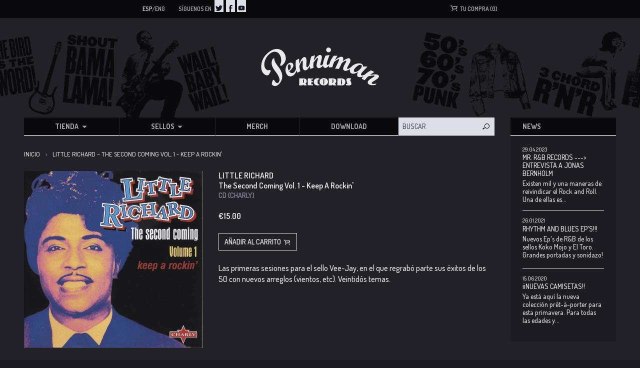

--- FILE ---
content_type: text/css
request_url: https://pennimanrecords.com/cdn/shop/t/2/assets/screen.css?v=164085202569251209771674756236
body_size: 9447
content:
@charset "UTF-8";.clearfix{*zoom: 1}.clearfix:after{content:"";display:table;clear:both}*,input,:before,:after{box-sizing:border-box}html,body{padding:0;margin:0}article,aside,details,figcaption,figure,footer,header,hgroup,main,nav,section,summary{display:block}audio,canvas,progress,video{display:inline-block;vertical-align:baseline}input[type=number]::-webkit-inner-spin-button,input[type=number]::-webkit-outer-spin-button{height:auto}input[type=search]::-webkit-search-cancel-button,input[type=search]::-webkit-search-decoration{-webkit-appearance:none}.grid,.grid--rev,.grid--full,.grid--half,.grid-uniform{*zoom: 1}.grid:after,.grid--rev:after,.grid--full:after,.grid--half:after,.grid-uniform:after{content:"";display:table;clear:both}.grid__item.clear{clear:both}.grid,.grid--rev,.grid--full,.grid--half,.grid-uniform{list-style:none;padding:0;margin:0 0 0 -32px;margin-left:-2rem}.grid__item{box-sizing:border-box;float:left;min-height:1px;padding-left:32px;padding-left:2rem;vertical-align:top;width:100%}.grid--rev{direction:rtl;text-align:left}.grid--rev>.grid__item{direction:ltr;text-align:left;float:right}.grid--full{margin-left:0}.grid--full>.grid__item{padding-left:0}.grid--half{margin-left:-16px;margin-left:-1rem}.grid--half>.grid__item{padding-left:16px;padding-left:1rem}.one-whole{width:100%}.one-half{width:50%}.one-third{width:33.333%}.two-thirds{width:66.666%}.one-quarter{width:25%}.two-quarters{width:50%}.three-quarters{width:75%}.one-fifth{width:20%}.two-fifths{width:40%}.three-fifths{width:60%}.four-fifths{width:80%}.one-sixth{width:16.666%}.two-sixths{width:33.333%}.three-sixths{width:50%}.four-sixths{width:66.666%}.five-sixths{width:83.333%}.one-eighth{width:12.5%}.two-eighths{width:25%}.three-eighths{width:37.5%}.four-eighths{width:50%}.five-eighths{width:62.5%}.six-eighths{width:75%}.seven-eighths{width:87.5%}.one-tenth{width:10%}.two-tenths{width:20%}.three-tenths{width:30%}.four-tenths{width:40%}.five-tenths{width:50%}.six-tenths{width:60%}.seven-tenths{width:70%}.eight-tenths{width:80%}.nine-tenths{width:90%}.one-twelfth{width:8.333%}.two-twelfths{width:16.666%}.three-twelfths{width:25%}.four-twelfths{width:33.333%}.five-twelfths{width:41.666%}.six-twelfths{width:50%}.seven-twelfths{width:58.333%}.eight-twelfths{width:66.666%}.nine-twelfths{width:75%}.ten-twelfths{width:83.333%}.eleven-twelfths{width:91.666%}.show{display:block!important}.show-inline{display:inline-block!important}.hide{display:none!important}.text-left{text-align:left!important}.text-right{text-align:right!important}.text-center{text-align:center!important}.left{float:left!important}.right{float:right!important}@media only screen and (max-width: 767px){.small--one-whole{width:100%}.small--one-half{width:50%}.small--one-third{width:33.333%}.small--two-thirds{width:66.666%}.small--one-quarter{width:25%}.small--two-quarters{width:50%}.small--three-quarters{width:75%}.small--one-fifth{width:20%}.small--two-fifths{width:40%}.small--three-fifths{width:60%}.small--four-fifths{width:80%}.small--one-sixth{width:16.666%}.small--two-sixths{width:33.333%}.small--three-sixths{width:50%}.small--four-sixths{width:66.666%}.small--five-sixths{width:83.333%}.small--one-eighth{width:12.5%}.small--two-eighths{width:25%}.small--three-eighths{width:37.5%}.small--four-eighths{width:50%}.small--five-eighths{width:62.5%}.small--six-eighths{width:75%}.small--seven-eighths{width:87.5%}.small--one-tenth{width:10%}.small--two-tenths{width:20%}.small--three-tenths{width:30%}.small--four-tenths{width:40%}.small--five-tenths{width:50%}.small--six-tenths{width:60%}.small--seven-tenths{width:70%}.small--eight-tenths{width:80%}.small--nine-tenths{width:90%}.small--one-twelfth{width:8.333%}.small--two-twelfths{width:16.666%}.small--three-twelfths{width:25%}.small--four-twelfths{width:33.333%}.small--five-twelfths{width:41.666%}.small--six-twelfths{width:50%}.small--seven-twelfths{width:58.333%}.small--eight-twelfths{width:66.666%}.small--nine-twelfths{width:75%}.small--ten-twelfths{width:83.333%}.small--eleven-twelfths{width:91.666%}.small--show{display:block!important}.small--show-inline{display:inline-block!important}.small--hide{display:none!important}.small--text-left{text-align:left!important}.small--text-right{text-align:right!important}.small--text-center{text-align:center!important}.small--left{float:left!important}.small--right{float:right!important}.grid-uniform .small--one-half:nth-child(odd),.grid-uniform .small--one-third:nth-child(3n+1),.grid-uniform .small--one-quarter:nth-child(4n+1),.grid-uniform .small--one-fifth:nth-child(5n+1),.grid-uniform .small--one-sixth:nth-child(6n+1),.grid-uniform .small--two-sixths:nth-child(3n+1),.grid-uniform .small--three-sixths:nth-child(odd),.grid-uniform .small--two-eighths:nth-child(4n+1),.grid-uniform .small--four-eighths:nth-child(odd),.grid-uniform .small--five-tenths:nth-child(odd),.grid-uniform .small--one-twelfth:nth-child(12n+1),.grid-uniform .small--two-twelfths:nth-child(6n+1),.grid-uniform .small--three-twelfths:nth-child(4n+1),.grid-uniform .small--four-twelfths:nth-child(3n+1),.grid-uniform .small--six-twelfths:nth-child(odd){clear:both}}@media only screen and (min-width: 768px){.medium--one-whole{width:100%}.medium--one-half{width:50%}.medium--one-third{width:33.333%}.medium--two-thirds{width:66.666%}.medium--one-quarter{width:25%}.medium--two-quarters{width:50%}.medium--three-quarters{width:75%}.medium--one-fifth{width:20%}.medium--two-fifths{width:40%}.medium--three-fifths{width:60%}.medium--four-fifths{width:80%}.medium--one-sixth{width:16.666%}.medium--two-sixths{width:33.333%}.medium--three-sixths{width:50%}.medium--four-sixths{width:66.666%}.medium--five-sixths{width:83.333%}.medium--one-eighth{width:12.5%}.medium--two-eighths{width:25%}.medium--three-eighths{width:37.5%}.medium--four-eighths{width:50%}.medium--five-eighths{width:62.5%}.medium--six-eighths{width:75%}.medium--seven-eighths{width:87.5%}.medium--one-tenth{width:10%}.medium--two-tenths{width:20%}.medium--three-tenths{width:30%}.medium--four-tenths{width:40%}.medium--five-tenths{width:50%}.medium--six-tenths{width:60%}.medium--seven-tenths{width:70%}.medium--eight-tenths{width:80%}.medium--nine-tenths{width:90%}.medium--one-twelfth{width:8.333%}.medium--two-twelfths{width:16.666%}.medium--three-twelfths{width:25%}.medium--four-twelfths{width:33.333%}.medium--five-twelfths{width:41.666%}.medium--six-twelfths{width:50%}.medium--seven-twelfths{width:58.333%}.medium--eight-twelfths{width:66.666%}.medium--nine-twelfths{width:75%}.medium--ten-twelfths{width:83.333%}.medium--eleven-twelfths{width:91.666%}.medium--show{display:block!important}.medium--show-inline{display:inline-block!important}.medium--hide{display:none!important}.medium--text-left{text-align:left!important}.medium--text-right{text-align:right!important}.medium--text-center{text-align:center!important}.medium--left{float:left!important}.medium--right{float:right!important}.grid-uniform .medium--one-half:nth-child(odd),.grid-uniform .medium--one-third:nth-child(3n+1),.grid-uniform .medium--one-quarter:nth-child(4n+1),.grid-uniform .medium--one-fifth:nth-child(5n+1),.grid-uniform .medium--one-sixth:nth-child(6n+1),.grid-uniform .medium--two-sixths:nth-child(3n+1),.grid-uniform .medium--three-sixths:nth-child(odd),.grid-uniform .medium--two-eighths:nth-child(4n+1),.grid-uniform .medium--four-eighths:nth-child(odd),.grid-uniform .medium--five-tenths:nth-child(odd),.grid-uniform .medium--one-twelfth:nth-child(12n+1),.grid-uniform .medium--two-twelfths:nth-child(6n+1),.grid-uniform .medium--three-twelfths:nth-child(4n+1),.grid-uniform .medium--four-twelfths:nth-child(3n+1),.grid-uniform .medium--six-twelfths:nth-child(odd){clear:both}}@media only screen and (min-width: 1024px){.large--one-whole{width:100%}.large--one-half{width:50%}.large--one-third{width:33.333%}.large--two-thirds{width:66.666%}.large--one-quarter{width:25%}.large--two-quarters{width:50%}.large--three-quarters{width:75%}.large--one-fifth{width:20%}.large--two-fifths{width:40%}.large--three-fifths{width:60%}.large--four-fifths{width:80%}.large--one-sixth{width:16.666%}.large--two-sixths{width:33.333%}.large--three-sixths{width:50%}.large--four-sixths{width:66.666%}.large--five-sixths{width:83.333%}.large--one-eighth{width:12.5%}.large--two-eighths{width:25%}.large--three-eighths{width:37.5%}.large--four-eighths{width:50%}.large--five-eighths{width:62.5%}.large--six-eighths{width:75%}.large--seven-eighths{width:87.5%}.large--one-tenth{width:10%}.large--two-tenths{width:20%}.large--three-tenths{width:30%}.large--four-tenths{width:40%}.large--five-tenths{width:50%}.large--six-tenths{width:60%}.large--seven-tenths{width:70%}.large--eight-tenths{width:80%}.large--nine-tenths{width:90%}.large--one-twelfth{width:8.333%}.large--two-twelfths{width:16.666%}.large--three-twelfths{width:25%}.large--four-twelfths{width:33.333%}.large--five-twelfths{width:41.666%}.large--six-twelfths{width:50%}.large--seven-twelfths{width:58.333%}.large--eight-twelfths{width:66.666%}.large--nine-twelfths{width:75%}.large--ten-twelfths{width:83.333%}.large--eleven-twelfths{width:91.666%}.large--show{display:block!important}.large--show-inline{display:inline-block!important}.large--hide{display:none!important}.large--text-left{text-align:left!important}.large--text-right{text-align:right!important}.large--text-center{text-align:center!important}.large--left{float:left!important}.large--right{float:right!important}.grid-uniform .large--one-half:nth-child(odd),.grid-uniform .large--one-third:nth-child(3n+1),.grid-uniform .large--one-quarter:nth-child(4n+1),.grid-uniform .large--one-fifth:nth-child(5n+1),.grid-uniform .large--one-sixth:nth-child(6n+1),.grid-uniform .large--two-sixths:nth-child(3n+1),.grid-uniform .large--three-sixths:nth-child(odd),.grid-uniform .large--two-eighths:nth-child(4n+1),.grid-uniform .large--four-eighths:nth-child(odd),.grid-uniform .large--five-tenths:nth-child(odd),.grid-uniform .large--one-twelfth:nth-child(12n+1),.grid-uniform .large--two-twelfths:nth-child(6n+1),.grid-uniform .large--three-twelfths:nth-child(4n+1),.grid-uniform .large--four-twelfths:nth-child(3n+1),.grid-uniform .large--six-twelfths:nth-child(odd){clear:both}}@media only screen and (min-width: 1280px){.xlarge--one-whole{width:100%}.xlarge--one-half{width:50%}.xlarge--one-third{width:33.333%}.xlarge--two-thirds{width:66.666%}.xlarge--one-quarter{width:25%}.xlarge--two-quarters{width:50%}.xlarge--three-quarters{width:75%}.xlarge--one-fifth{width:20%}.xlarge--two-fifths{width:40%}.xlarge--three-fifths{width:60%}.xlarge--four-fifths{width:80%}.xlarge--one-sixth{width:16.666%}.xlarge--two-sixths{width:33.333%}.xlarge--three-sixths{width:50%}.xlarge--four-sixths{width:66.666%}.xlarge--five-sixths{width:83.333%}.xlarge--one-eighth{width:12.5%}.xlarge--two-eighths{width:25%}.xlarge--three-eighths{width:37.5%}.xlarge--four-eighths{width:50%}.xlarge--five-eighths{width:62.5%}.xlarge--six-eighths{width:75%}.xlarge--seven-eighths{width:87.5%}.xlarge--one-tenth{width:10%}.xlarge--two-tenths{width:20%}.xlarge--three-tenths{width:30%}.xlarge--four-tenths{width:40%}.xlarge--five-tenths{width:50%}.xlarge--six-tenths{width:60%}.xlarge--seven-tenths{width:70%}.xlarge--eight-tenths{width:80%}.xlarge--nine-tenths{width:90%}.xlarge--one-twelfth{width:8.333%}.xlarge--two-twelfths{width:16.666%}.xlarge--three-twelfths{width:25%}.xlarge--four-twelfths{width:33.333%}.xlarge--five-twelfths{width:41.666%}.xlarge--six-twelfths{width:50%}.xlarge--seven-twelfths{width:58.333%}.xlarge--eight-twelfths{width:66.666%}.xlarge--nine-twelfths{width:75%}.xlarge--ten-twelfths{width:83.333%}.xlarge--eleven-twelfths{width:91.666%}.xlarge--show{display:block!important}.xlarge--show-inline{display:inline-block!important}.xlarge--hide{display:none!important}.xlarge--text-left{text-align:left!important}.xlarge--text-right{text-align:right!important}.xlarge--text-center{text-align:center!important}.xlarge--left{float:left!important}.xlarge--right{float:right!important}.grid-uniform .xlarge--one-half:nth-child(odd),.grid-uniform .xlarge--one-third:nth-child(3n+1),.grid-uniform .xlarge--one-quarter:nth-child(4n+1),.grid-uniform .xlarge--one-fifth:nth-child(5n+1),.grid-uniform .xlarge--one-sixth:nth-child(6n+1),.grid-uniform .xlarge--two-sixths:nth-child(3n+1),.grid-uniform .xlarge--three-sixths:nth-child(odd),.grid-uniform .xlarge--two-eighths:nth-child(4n+1),.grid-uniform .xlarge--four-eighths:nth-child(odd),.grid-uniform .xlarge--five-tenths:nth-child(odd),.grid-uniform .xlarge--one-twelfth:nth-child(12n+1),.grid-uniform .xlarge--two-twelfths:nth-child(6n+1),.grid-uniform .xlarge--three-twelfths:nth-child(4n+1),.grid-uniform .xlarge--four-twelfths:nth-child(3n+1),.grid-uniform .xlarge--six-twelfths:nth-child(odd){clear:both}}[class*=push--]{position:relative}.push--one-whole{left:100%}.push--one-half{left:50%}.push--one-third{left:33.333%}.push--two-thirds{left:66.666%}.push--one-quarter{left:25%}.push--two-quarters{left:50%}.push--three-quarters{left:75%}.push--one-fifth{left:20%}.push--two-fifths{left:40%}.push--three-fifths{left:60%}.push--four-fifths{left:80%}.push--one-sixth{left:16.666%}.push--two-sixths{left:33.333%}.push--three-sixths{left:50%}.push--four-sixths{left:66.666%}.push--five-sixths{left:83.333%}.push--one-eighth{left:12.5%}.push--two-eighths{left:25%}.push--three-eighths{left:37.5%}.push--four-eighths{left:50%}.push--five-eighths{left:62.5%}.push--six-eighths{left:75%}.push--seven-eighths{left:87.5%}.push--one-tenth{left:10%}.push--two-tenths{left:20%}.push--three-tenths{left:30%}.push--four-tenths{left:40%}.push--five-tenths{left:50%}.push--six-tenths{left:60%}.push--seven-tenths{left:70%}.push--eight-tenths{left:80%}.push--nine-tenths{left:90%}.push--one-twelfth{left:8.333%}.push--two-twelfths{left:16.666%}.push--three-twelfths{left:25%}.push--four-twelfths{left:33.333%}.push--five-twelfths{left:41.666%}.push--six-twelfths{left:50%}.push--seven-twelfths{left:58.333%}.push--eight-twelfths{left:66.666%}.push--nine-twelfths{left:75%}.push--ten-twelfths{left:83.333%}.push--eleven-twelfths{left:91.666%}@media only screen and (min-width: 1024px){.push--large--one-whole{left:100%}.push--large--one-half{left:50%}.push--large--one-third{left:33.333%}.push--large--two-thirds{left:66.666%}.push--large--one-quarter{left:25%}.push--large--two-quarters{left:50%}.push--large--three-quarters{left:75%}.push--large--one-fifth{left:20%}.push--large--two-fifths{left:40%}.push--large--three-fifths{left:60%}.push--large--four-fifths{left:80%}.push--large--one-sixth{left:16.666%}.push--large--two-sixths{left:33.333%}.push--large--three-sixths{left:50%}.push--large--four-sixths{left:66.666%}.push--large--five-sixths{left:83.333%}.push--large--one-eighth{left:12.5%}.push--large--two-eighths{left:25%}.push--large--three-eighths{left:37.5%}.push--large--four-eighths{left:50%}.push--large--five-eighths{left:62.5%}.push--large--six-eighths{left:75%}.push--large--seven-eighths{left:87.5%}.push--large--one-tenth{left:10%}.push--large--two-tenths{left:20%}.push--large--three-tenths{left:30%}.push--large--four-tenths{left:40%}.push--large--five-tenths{left:50%}.push--large--six-tenths{left:60%}.push--large--seven-tenths{left:70%}.push--large--eight-tenths{left:80%}.push--large--nine-tenths{left:90%}.push--large--one-twelfth{left:8.333%}.push--large--two-twelfths{left:16.666%}.push--large--three-twelfths{left:25%}.push--large--four-twelfths{left:33.333%}.push--large--five-twelfths{left:41.666%}.push--large--six-twelfths{left:50%}.push--large--seven-twelfths{left:58.333%}.push--large--eight-twelfths{left:66.666%}.push--large--nine-twelfths{left:75%}.push--large--ten-twelfths{left:83.333%}.push--large--eleven-twelfths{left:91.666%}}@media only screen and (min-width: 1280px){.push--xlarge--one-whole{left:100%}.push--xlarge--one-half{left:50%}.push--xlarge--one-third{left:33.333%}.push--xlarge--two-thirds{left:66.666%}.push--xlarge--one-quarter{left:25%}.push--xlarge--two-quarters{left:50%}.push--xlarge--three-quarters{left:75%}.push--xlarge--one-fifth{left:20%}.push--xlarge--two-fifths{left:40%}.push--xlarge--three-fifths{left:60%}.push--xlarge--four-fifths{left:80%}.push--xlarge--one-sixth{left:16.666%}.push--xlarge--two-sixths{left:33.333%}.push--xlarge--three-sixths{left:50%}.push--xlarge--four-sixths{left:66.666%}.push--xlarge--five-sixths{left:83.333%}.push--xlarge--one-eighth{left:12.5%}.push--xlarge--two-eighths{left:25%}.push--xlarge--three-eighths{left:37.5%}.push--xlarge--four-eighths{left:50%}.push--xlarge--five-eighths{left:62.5%}.push--xlarge--six-eighths{left:75%}.push--xlarge--seven-eighths{left:87.5%}.push--xlarge--one-tenth{left:10%}.push--xlarge--two-tenths{left:20%}.push--xlarge--three-tenths{left:30%}.push--xlarge--four-tenths{left:40%}.push--xlarge--five-tenths{left:50%}.push--xlarge--six-tenths{left:60%}.push--xlarge--seven-tenths{left:70%}.push--xlarge--eight-tenths{left:80%}.push--xlarge--nine-tenths{left:90%}.push--xlarge--one-twelfth{left:8.333%}.push--xlarge--two-twelfths{left:16.666%}.push--xlarge--three-twelfths{left:25%}.push--xlarge--four-twelfths{left:33.333%}.push--xlarge--five-twelfths{left:41.666%}.push--xlarge--six-twelfths{left:50%}.push--xlarge--seven-twelfths{left:58.333%}.push--xlarge--eight-twelfths{left:66.666%}.push--xlarge--nine-twelfths{left:75%}.push--xlarge--ten-twelfths{left:83.333%}.push--xlarge--eleven-twelfths{left:91.666%}}html{background-color:#1d1c23;height:100%;min-height:100%;-webkit-tap-highlight-color:transparent;font-size:16px}body{background-color:#222128}::selection{background:#cacaca}::-moz-selection{background:#cacaca}.page{margin-bottom:24px;margin-bottom:1.5rem}@media only screen and (max-width: 47.9375em){.page{border-top:1px solid rgba(219,220,221,.5);padding-top:1.5rem}}[tabindex="-1"]:focus{outline:none}.wrapper{*zoom: 1;max-width:1450px;margin:0 auto;padding:0 24px;padding:0 1.5rem}.wrapper:after{content:"";display:table;clear:both}@media screen and (min-width: 767px){.wrapper{padding:0 3rem}}.main-content{display:block;padding-bottom:96px;padding-bottom:6rem}@media only screen and (max-width: 47.9375em){.main-content{margin-top:.85rem}}.is-transitioning{display:block!important;visibility:visible!important}.display-table{display:table;table-layout:fixed;width:100%}.display-table-cell{display:table-cell;vertical-align:middle;float:none}@media screen and (min-width: 1024px){.large--display-table{display:table;table-layout:fixed;width:100%}.large--display-table-cell{display:table-cell;vertical-align:middle;float:none}}.visually-hidden,.supports-fontface .icon-fallback-text .fallback-text{position:absolute;overflow:hidden;clip:rect(0 0 0 0);height:1px;width:1px;margin:-1px;padding:0;border:0}body,input,textarea,button,select{-webkit-font-smoothing:antialiased;-moz-osx-font-smoothing:grayscale}body,input,textarea,button,select{font-size:15px;font-size:.9375rem}@media only screen and (min-width: 48em){body,input,textarea,button,select{font-size:1rem}}.breadcrumb__item{text-transform:uppercase;font-size:13px;font-size:.8125rem}.nice-line-length{max-width:40em}body,input,textarea,button,select{line-height:1.4;font-family:Dosis,HelveticaNeue,Helvetica Neue,Helvetica,Arial,sans-serif;color:#eaeaea;font-weight:500;-webkit-text-size-adjust:100%}h1,.h1,h2,.h2,h3,.h3,h4,.h4,h5,.h5,h6,.h6{display:block;font-family:Dosis,HelveticaNeue,Helvetica Neue,Helvetica,Arial,sans-serif;font-weight:600;margin-top:0;margin-bottom:0;line-height:1.2}h1 strong,.h1 strong,h2 strong,.h2 strong,h3 strong,.h3 strong,h4 strong,.h4 strong,h5 strong,.h5 strong,h6 strong,.h6 strong{font-weight:inherit}*+h1,*+.h1,*+h2,*+.h2,*+h3,*+.h3,*+h4,*+.h4,*+h5,*+.h5,*+h6,*+.h6{margin-top:1.2em}@media only screen and (min-width: 48em){*+h1,*+.h1,*+h2,*+.h2,*+h3,*+.h3,*+h4,*+.h4,*+h5,*+.h5,*+h6,*+.h6{margin-top:1.8em}}h1 a,.h1 a,h2 a,.h2 a,h3 a,.h3 a,h4 a,.h4 a,h5 a,.h5 a,h6 a,.h6 a{text-decoration:none;font-weight:inherit}h1,.h1{font-size:16px;font-size:1rem;text-transform:uppercase;font-weight:700}h2,.h2{font-size:16px;font-size:1rem;text-transform:uppercase}h3,.h3{font-size:16px;font-size:1rem;text-transform:none}h4,.h4{font-size:14px;font-size:.875rem;text-transform:uppercase}h5,.h5{font-size:1em;text-transform:none}h6,.h6{font-size:.875em}p img{margin:0}h1:last-child,.h1:last-child,h2:last-child,.h2:last-child,h3:last-child,.h3:last-child,h4:last-child,.h4:last-child,h5:last-child,.h5:last-child,h6:last-child,.h6:last-child,p:last-child,.rte:last-child,.image-block:last-child,.content-width:last-child,.rte ul:last-child,.rte ol:last-child,dl:last-child,address:last-child{margin-bottom:0}h1,.h1,h2,.h2,h3,.h3,h4,.h4,h5,.h5,h6,.h6,p,.rte,.image-block,.content-width,.rte ul,.rte ol,dl,address{margin-top:0;margin-bottom:13px;margin-bottom:.85rem}em{font-style:italic}b,strong{font-weight:700}.u-small,small{font-size:12px;font-size:.75rem}.u-upper{text-transform:uppercase}sup,sub{position:relative;font-size:60%;vertical-align:baseline}sup{top:-.5em}sub{bottom:-.5em}blockquote{font-size:1.125em;line-height:1.45;font-style:italic;margin:0 0 48px;margin:0 0 3rem;padding:24px 48px;padding:1.5rem 3rem;border-left:1px solid #dbdcdd}blockquote p{margin-bottom:0}blockquote p+cite{margin-top:24px;margin-top:1.5rem}blockquote cite{display:block;font-size:.75em}blockquote cite:before{content:"\2014  "}code,pre{background-color:#faf7f5;font-family:Consolas,monospace;font-size:1em;border:0 none;padding:0 2px;color:#51ab62}pre{overflow:auto;padding:24px;padding:1.5rem;margin:0 0 48px;margin:0 0 3rem}.section-header{margin-bottom:32px;margin-bottom:2rem}@media screen and (min-width: 1024px){.section-header{display:table;width:100%}.section-header__title{margin-bottom:1.2rem}.section-header__left{display:table-cell;vertical-align:middle;margin-bottom:0}.section-header__left h1,.section-header__left .h1,.section-header__left h2,.section-header__left .h2,.section-header__left h3,.section-header__left .h3,.section-header__left h4,.section-header__left .h4{margin-bottom:0}.section-header__right{display:table-cell;vertical-align:middle;text-align:right;width:335px}}@media screen and (min-width: 1024px) and (max-width: 768px){.section-header__right{margin-bottom:3rem}}.section-header__right .form-horizontal,.section-header__right .collection-view{display:inline-block;vertical-align:middle}@media screen and (min-width: 768px){.section-header__right label+select,.section-header__right .collection-view{margin-left:1.5rem}}.collection-view{display:inline-block;border:1px solid #dbdcdd;border-radius:0;padding:0 5px;height:37px;overflow:hidden}@media screen and (min-width: 1024px){.collection-view{display:inline-block}}.change-view{display:block;background:none;border:0 none;float:left;padding:10px 8px;color:#dbdcdd;line-height:1}.change-view:hover,.change-view:focus{color:#dcdee6}.change-view--active{cursor:default;color:#dcdee6}.rte{margin-bottom:24px;margin-bottom:1.5rem}.rte a{text-decoration:underline}.rte h1,.rte .h1,.rte h2,.rte .h2,.rte h3,.rte .h3,.rte h4,.rte .h4,.rte h5,.rte .h5,.rte h6,.rte .h6{margin-top:2em}.rte h1:first-child,.rte .h1:first-child,.rte h2:first-child,.rte .h2:first-child,.rte h3:first-child,.rte .h3:first-child,.rte h4:first-child,.rte .h4:first-child,.rte h5:first-child,.rte .h5:first-child,.rte h6:first-child,.rte .h6:first-child{margin-top:0}.rte h1 a,.rte .h1 a,.rte h2 a,.rte .h2 a,.rte h3 a,.rte .h3 a,.rte h4 a,.rte .h4 a,.rte h5 a,.rte .h5 a,.rte h6 a,.rte .h6 a{text-decoration:none}.rte>div{margin-bottom:24px;margin-bottom:1.5rem}.rte li{margin-bottom:.4em}.rte--header{margin-bottom:0}a,.text-link{color:#dcddde;text-decoration:none;background:transparent}a:hover,a:focus,.text-link:hover,.text-link:focus{color:#fff}a:hover .u-muted,a:focus .u-muted,.text-link:hover .u-muted,.text-link:focus .u-muted{color:#9791a0}button{overflow:visible}button[disabled],html input[disabled]{cursor:default}.btn,.btn.-cart,.rte .btn.-cart,.btn--secondary,.rte .btn--secondary,.rte .btn{display:inline-block;padding:.6em 1.25em;width:auto;margin:0;line-height:1.42;font-weight:600;text-decoration:none;text-align:center;vertical-align:middle;white-space:nowrap;cursor:pointer;border:1px solid transparent;-webkit-user-select:none;-moz-user-select:none;-ms-user-select:none;user-select:none;-webkit-appearance:none;-moz-appearance:none;border-radius:0;font-size:14px;font-size:.875rem;text-transform:uppercase;background-color:#fff;color:#12151e}.btn.-darker,.rte .-darker.btn.-cart,.-darker.btn--secondary,.rte .btn.-darker,.rte .-darker.btn--secondary{background-color:#dcdee6}.btn:hover,.rte .btn.-cart:hover,.btn--secondary:hover,.rte .btn:hover,.rte .btn--secondary:hover{background-color:#fff;color:#12151e}.btn:active,.rte .btn.-cart:active,.btn--secondary:active,.btn:focus,.rte .btn.-cart:focus,.btn--secondary:focus,.rte .btn:active,.rte .btn--secondary:active,.rte .btn:focus,.rte .btn--secondary:focus{background-color:#fff;color:#12151e}.btn[disabled],.rte [disabled].btn.-cart,[disabled].btn--secondary,.btn.-disabled,.rte .-disabled.btn.-cart,.-disabled.btn--secondary,.rte .btn[disabled],.rte [disabled].btn--secondary,.rte .btn.-disabled,.rte .-disabled.btn--secondary{cursor:default;background-color:#e6e6e6}.btn-group .btn,.btn-group .rte .btn.-cart,.rte .btn-group .btn.-cart,.btn-group .btn--secondary,.btn-group .rte .btn,.btn-group .rte .btn--secondary{margin-bottom:24px;margin-bottom:1.5rem}.-cart.btn,.rte .-cart.btn,.-cart.btn--secondary,.rte .-cart.btn--secondary{line-height:1.2;background-color:transparent;padding:.25em .5em;color:#dcddde;border:1px solid #DCDDDE}.-cart.btn>svg,.rte .-cart.btn>svg,.-cart.btn--secondary>svg,.rte .-cart.btn--secondary>svg{margin-top:-.125em;height:16px;width:16px}.-cart.btn:hover,.-cart.btn--secondary:hover,.rte .-cart.btn:hover,.rte .-cart.btn--secondary:hover{color:#12151e;background-color:#fff}.-cart.btn:active,.-cart.btn--secondary:active,.-cart.btn:focus,.-cart.btn--secondary:focus,.rte .-cart.btn:active,.rte .-cart.btn--secondary:active,.rte .-cart.btn:focus,.rte .-cart.btn--secondary:focus{color:#12151e;background-color:#fff}.-cart.-big.btn,.-cart.-big.btn--secondary,.rte .-cart.-big.btn,.rte .-cart.-big.btn--secondary{line-height:1.4;padding:.5em .75em}.-cart.-disabled.btn,.-cart.-disabled.btn--secondary,.rte .-cart.-disabled.btn,.rte .-cart.-disabled.btn--secondary{color:#a8aaad;border:1px solid #a8aaad;pointer-events:none}.btn--secondary,.rte .btn--secondary{background-color:#a16262}.btn--secondary:hover,.rte .btn--secondary:hover{background-color:#b48282}.btn--secondary:active,.btn--secondary:focus,.rte .btn--secondary:active,.rte .btn--secondary:focus{background-color:#c7a2a2}.btn--small{padding:4px 5px;font-size:12px;font-size:.75rem}.btn--large{padding:12px 15px;font-size:16px;font-size:1rem}.btn--full{width:100%}.text-link{display:inline;border:0 none;background:none;padding:0;margin:0}ul,ol{margin:0 0 24px 20px;margin:0 0 1.5rem 20px;padding:0}ol{list-style:decimal}ul ul,ul ol,ol ol,ol ul{margin:4px 0 5px 20px}ul.square{list-style:square outside}ul.disc{list-style:disc outside}ol.alpha{list-style:lower-alpha outside}.no-bullets{list-style:none outside;margin-left:0}.inline-list{margin-left:0}.inline-list li{display:inline-block;margin-bottom:0}table{width:100%;border-collapse:collapse;border-spacing:0}table.full{width:100%}.table-wrap{max-width:100%;overflow:auto;-webkit-overflow-scrolling:touch}th{font-weight:700}th,td{text-align:left;padding:24px;padding:1.5rem;border:1px solid #dbdcdd}@media screen and (max-width: 767px){.table--responsive thead{display:none}.table--responsive tr{display:block}.table--responsive tr,.table--responsive td{float:left;clear:both;width:100%}.table--responsive th,.table--responsive td{display:block;text-align:left;padding:.85rem .85rem 0}.table--responsive.cart-table .js-qty,.table--responsive.cart-table .ajaxcart__qty{float:left}}@media screen and (max-width: 767px){.table--small-hide{display:none!important}.table__section+.table__section{position:relative;margin-top:.85rem;padding-top:0}}.media,.media-flex{overflow:hidden;_overflow:visible;zoom:1}.media-img{float:left;margin-right:48px;margin-right:3rem}.media-img-right{float:right;margin-left:48px;margin-left:3rem}.media-img img,.media-img-right img{display:block}img{border:0 none}svg:not(:root){overflow:hidden}img.auto,.grid__item img,.grid__item iframe{max-width:100%}.video-wrapper{position:relative;overflow:hidden;max-width:100%;padding-bottom:56.25%;height:0;height:auto}.video-wrapper iframe{position:absolute;top:0;left:0;width:100%;height:100%}form{margin-bottom:0}.form-vertical{margin-bottom:24px;margin-bottom:1.5rem}@media screen and (max-width: 768px){input,textarea{font-size:16px}}input,textarea,button,select{padding:0;margin:0;-webkit-user-select:text;-moz-user-select:text;-ms-user-select:text;user-select:text}button{background:none;border:none;cursor:pointer}button,input,textarea{-webkit-appearance:none;-moz-appearance:none}button{background:none;border:none;display:inline-block;cursor:pointer}fieldset{border:1px solid #dbdcdd;padding:24px;padding:1.5rem}legend{border:0;padding:0}button,input[type=submit]{cursor:pointer}input,textarea,select{border:1px solid #dbdcdd;max-width:100%;padding:5px 10px;border-radius:0;outline:none}input:focus,textarea:focus,select:focus{border:1px solid #c1c3c4}input[disabled],input.disabled,textarea[disabled],textarea.disabled,select[disabled],select.disabled{cursor:default;background-color:#f6f6f6;border-color:#b6b6b6}input.input-full,textarea.input-full,select.input-full{width:100%}textarea{min-height:100px}input[type=checkbox],input[type=radio]{display:inline;margin:0 8px 0 0;padding:0;width:auto}input[type=checkbox]{-webkit-appearance:checkbox;-moz-appearance:checkbox}input[type=radio]{-webkit-appearance:radio;-moz-appearance:radio}input[type=image]{padding-left:0;padding-right:0}select{-webkit-appearance:none;-moz-appearance:none;appearance:none;background-position:right center;background-image:url(/cdn/shop/t/2/assets/ico-select.svg?v=120161463253691544791438477239);background-repeat:no-repeat;background-position:right 10px center;background-color:transparent;padding-right:28px;text-indent:.01px;text-overflow:"";cursor:pointer}.ie9 select,.lt-ie9 select{padding-right:10px;background-image:none}optgroup{font-weight:700}option{color:#000;background-color:#fff}select::-ms-expand{display:none}.hidden-label{position:absolute;height:0;width:0;margin-bottom:0;overflow:hidden;clip:rect(1px,1px,1px,1px)}.ie9 .hidden-label,.lt-ie9 .hidden-label{position:static;height:auto;width:auto;margin-bottom:2px;overflow:visible;clip:initial}label[for]{cursor:pointer}.form-vertical input,.form-vertical select,.form-vertical textarea{display:block;margin-bottom:10px}.form-vertical input[type=radio],.form-vertical input[type=checkbox]{display:inline-block}input.error,select.error,textarea.error{border-color:#a16262;background-color:#fff6f6;color:#a16262}label.error{color:#a16262}.input-group{position:relative;display:table;border-collapse:separate}.input-group .input-group-field:first-child,.input-group .input-group-btn:first-child,.input-group .input-group-btn:first-child>.btn,.input-group .rte .input-group-btn:first-child>.btn.-cart,.input-group .input-group-btn:first-child>.btn--secondary,.input-group .rte .input-group-btn:first-child>.btn--secondary,.input-group input[type=hidden]:first-child+.input-group-field,.input-group input[type=hidden]:first-child+.input-group-btn>.btn,.input-group .rte input[type=hidden]:first-child+.input-group-btn>.btn.-cart,.input-group input[type=hidden]:first-child+.input-group-btn>.btn--secondary,.input-group .rte input[type=hidden]:first-child+.input-group-btn>.btn--secondary{border-radius:0}.input-group .input-group-field:last-child,.input-group .input-group-btn:last-child>.btn,.input-group .rte .input-group-btn:last-child>.btn.-cart,.input-group .input-group-btn:last-child>.btn--secondary,.input-group .rte .input-group-btn:last-child>.btn--secondary{border-radius:0}.input-group input::-moz-focus-inner{border:0;padding:0;margin-top:-1px;margin-bottom:-1px}.input-group-field,.input-group-btn{display:table-cell;vertical-align:middle;margin:0}.input-group .btn,.input-group .rte .btn.-cart,.rte .input-group .btn.-cart,.input-group .btn--secondary,.input-group .input-group-field{height:37px}.input-group .input-group-field{width:100%}.input-group-btn{position:relative;white-space:nowrap;width:1%;padding:0}.icon-fallback-text .icon{display:none}.supports-fontface .icon-fallback-text .icon{display:inline-block}.pagination{margin-bottom:1em;text-align:center}.pagination>span{display:inline-block;line-height:1}.pagination a{display:block}.pagination a,.pagination .page.current{padding:8px}.site-header{padding:24px 0 0;padding:1.5rem 0 0}.site-header .grid--table{display:table;table-layout:fixed;width:100%}.site-header .grid--table>.grid__item{float:none;display:table-cell;vertical-align:middle}.site-header__logo{position:relative;text-align:center;margin:0 auto;height:140px;padding-top:30px}@media only screen and (min-width: 80em){.site-header__logo{height:175px;padding-top:35px}}.site-header__logo a,.site-header__logo a:hover,.site-header__logo a:focus{text-decoration:none}.site-header__logo svg{margin:0 auto}.site-header__right,.site-header__left{position:absolute;top:0;bottom:0;background-repeat:no-repeat;background-size:auto 100%;opacity:.4;filter:alpha(opacity=40)}@media only screen and (min-width: 48em){.site-header__right,.site-header__left{opacity:.7;filter:alpha(opacity=70)}}.site-header__left{left:-200px;right:69%;background-position:100% 0}@media only screen and (min-width: 64em){.site-header__left{right:64%}}@media only screen and (max-width: 47.9375em){.site-header__left{left:73%;right:-200px;background-position:0 -1.5rem;background-size:auto 118%}}.site-header__right{left:69%;right:-200px;background-position:0 0}@media only screen and (min-width: 64em){.site-header__right{left:64%}}@media only screen and (max-width: 47.9375em){.site-header__right{left:-200px;right:74%;background-position:100% -1.5rem;background-size:auto 118%}}.site-header__cart-toggle{display:inline-block}.site-header__search{display:inline-block;max-width:400px;margin-top:24px;margin-top:1.5rem;width:100%}.search-bar{max-width:100%}@media screen and (max-width: 768px){.search-bar{margin-left:auto;margin-right:auto}}.nav-bar{background-color:#0a0a0c}@media only screen and (max-width: 47.9375em){.nav-bar{padding-top:.5rem;padding-bottom:.5rem}}.site-nav,.site-nav--mobile{list-style:none;cursor:default;margin:0 0 24px;margin-bottom:1.5rem;display:-webkit-box;display:flex;-webkit-box-pack:justify;justify-content:space-between}.site-nav__item,.aside__title{font-weight:700;font-size:14px;font-size:.875rem;text-transform:uppercase}.site-nav__item{position:relative;display:block;text-align:center;margin:0;-webkit-box-flex:1;flex-grow:1;background-color:#0a0a0c;border-bottom:2px solid #a7a9ab}.site-nav__item+.site-nav__item{border-left:1px solid #212128}.site-nav__item>.search-bar{width:160px;width:10rem}@media only screen and (min-width: 64em){.site-nav__item>.search-bar{width:13rem}}@media only screen and (min-width: 80em){.site-nav__item>.search-bar{width:12rem}}.site-nav__item>.search-bar .search-bar__field,.site-nav__item>.search-bar .btn,.rte .site-nav__item>.search-bar .btn.-cart,.site-nav__item>.search-bar .btn--secondary,.rte .site-nav__item>.search-bar .btn--secondary{height:35px;height:2.2rem}.site-nav__item>.search-bar .btn,.rte .site-nav__item>.search-bar .btn.-cart,.site-nav__item>.search-bar .btn--secondary,.rte .site-nav__item>.search-bar .btn--secondary{padding:.6em .5em}.site-nav__item--search{-webkit-box-flex:0;flex-grow:0}.site-nav__link,.aside__title__item,.aside__title__link{text-decoration:none;padding:8px 24px;padding:.5rem 1.5rem;color:#a7a9ab;background-color:#0a0a0c;line-height:1.4}.nav-hover .site-nav__link,.nav-hover .aside__title__link,.site-nav__link:hover,.aside__title__link:hover,.site-nav__link:active,.aside__title__link:active,.site-nav__link:focus,.aside__title__link:focus{background-color:#dcdee6;color:#12151e}.site-nav__link{display:block;white-space:nowrap}.site-nav--mobile .site-nav__link{display:inline-block}.text-right .site-nav--mobile{margin:0 -24px 0 0;margin:0 -1.5rem 0 0}.site-nav__dropdown{display:none;position:absolute;left:0;margin:0;min-width:100%;z-index:5;list-style:none;border-top:2px solid #a7a9ab}.supports-no-touch .site-nav--has-dropdown:hover .site-nav__dropdown,.site-nav--has-dropdown.nav-hover .site-nav__dropdown,.nav-focus+.site-nav__dropdown{display:block}.site-nav__dropdown__item{margin:0;position:relative;display:block;text-align:left;border-top:1px solid #12151e;font-weight:600}.site-nav__dropdown__item:first-child{border-top:0}.site-nav__dropdown__link{display:block;text-decoration:none;padding:8px 24px;padding:.5rem 1.5rem;white-space:nowrap;color:#12151e;background-color:#dcdee6}.site-nav__dropdown__link:hover,.site-nav__dropdown__link:active,.site-nav__dropdown__link:focus{color:#000;background-color:#c7cad7}.nav-search{position:relative;padding:10px 0}@media screen and (max-width: 768px){.nav-search{padding:0 0 1.5rem;margin:0 auto;text-align:center}}.footer-nav{font-size:12px;font-size:.75rem;cursor:default;margin:0;text-transform:uppercase;list-style:none}.footer-nav__item{margin-right:32px;margin-right:2rem;margin-bottom:24px;margin-bottom:1.5rem;display:inline-block}.footer-nav__link{text-decoration:none;white-space:nowrap;color:#a7a9ab}.footer-nav__link:hover,.footer-nav__link:active,.footer-nav__link:focus{color:#dbdcdd}.cart-link,.nav-lang,.nav-social__item{font-size:12px;font-size:.75rem;font-weight:600;text-transform:uppercase;color:#a7a9ab}.cart-link:hover,.nav-lang__item:hover{color:#dbdcdd}.cart-link{display:inline-block}@media only screen and (min-width: 48em){.cart-link{margin-top:.6rem}}.nav-lang{display:inline-block;margin-right:24px;margin-right:1.5rem}@media only screen and (min-width: 48em){.nav-lang{margin-bottom:.625rem;vertical-align:bottom}}.nav-lang__item{cursor:pointer}.is-lang1 .nav-lang__item.-lang1,.is-lang2 .nav-lang__item.-lang2{color:#dbdcdd}.nav-social{display:inline-block;vertical-align:bottom;list-style:none;margin:0 0 8px;margin-bottom:.5rem}.site-footer .nav-social{margin-bottom:48px;margin-bottom:3rem}@media only screen and (max-width: 47.9375em){.nav-bar .nav-social{display:none}}.nav-social__item{margin-right:.125em;display:inline-block;vertical-align:bottom}.nav-social__item>span{margin-right:2px;margin-right:.125rem;margin-bottom:2px;margin-bottom:.125rem}.site-footer .nav-social__item{vertical-align:top;color:#a7a9ab}.nav-social__link{display:inline-block;text-decoration:none;line-height:0;padding:9px 2px 0;padding:.6rem .125rem 0;background-color:#dcdee6}.nav-social__link svg>use{fill:#12151e}.nav-social__link:hover{background-color:#fff}.site-footer .nav-social__link{background-color:transparent;padding:0 2px;padding:0 .125rem;color:#a7a9ab}.site-footer .nav-social__link svg>use{fill:currentColor}.site-footer .nav-social__link:hover{background-color:transparent;color:#dbdcdd}.breadcrumb{list-style:none;margin-left:0;padding:0;margin-bottom:24px;margin-bottom:1.5rem}.breadcrumb__item{display:inline-block;margin-right:8px;margin-right:.5rem}.breadcrumb__item:after{content:"\203a";color:#8a8394;margin-left:8px;margin-left:.5rem}.breadcrumb__item:last-child{color:#dbdcdd}.breadcrumb__item:last-child:after{content:none}.mobile-nav{margin:0}.mobile-nav li{margin-bottom:0}.mobile-nav__search{padding:13px 0;padding:.85rem 0}.mobile-nav__search .search-bar{margin-bottom:0}.mobile-nav__item{position:relative;display:block}.mobile-nav>.mobile-nav__item{background-color:#dcdee6}.mobile-nav__item:after{content:"";position:absolute;bottom:0;left:0;right:0;border-bottom:1px solid #cdd0db}.mobile-nav>.mobile-nav__item:last-child:after{display:none}.mobile-nav__item a{display:block}.mobile-nav__item a,.mobile-nav__toggle button{color:#12151e;padding:13px 8px;padding:.85rem .5rem;text-decoration:none;text-transform:uppercase}.mobile-nav__has-sublist{display:table;width:100%}.mobile-nav__has-sublist .mobile-nav__link{display:table-cell;vertical-align:middle;width:100%}.mobile-nav__toggle{display:table-cell;vertical-align:middle;width:1%}.mobile-nav--expanded .mobile-nav__toggle-open,.mobile-nav__toggle-close{display:none}.mobile-nav--expanded .mobile-nav__toggle-close{display:block}.mobile-nav__sublist{margin:0;max-height:0;visibility:hidden;overflow:hidden;-webkit-transition:all .3s cubic-bezier(.57,.06,.05,.95);transition:all .3s cubic-bezier(.57,.06,.05,.95);-webkit-backface-visibility:hidden;backface-visibility:hidden}.mobile-nav--expanded+.mobile-nav__sublist{visibility:visible;max-height:700px;-webkit-transition:all .7s cubic-bezier(.57,.06,.05,.95);transition:all .7s cubic-bezier(.57,.06,.05,.95)}.mobile-nav__sublist .mobile-nav__item:after{top:0;bottom:auto}.mobile-nav__sublist .mobile-nav__link{padding-left:24px;padding-left:1.5rem;font-weight:400;text-transform:none}.js-drawer-open{overflow:hidden;position:fixed}.drawer{display:none;position:fixed;overflow-y:scroll;overflow-x:hidden;-webkit-overflow-scrolling:touch;top:0;bottom:0;padding:0 24px 24px;padding:0 1.5rem 1.5rem;max-width:95%;z-index:10;color:#12151e;background-color:#dcdee6;-webkit-transition:all .4s cubic-bezier(.075,.82,.165,1);transition:all .4s cubic-bezier(.075,.82,.165,1)}.drawer a{color:#12151e}.drawer a:hover,.drawer a:focus{opacity:.7;filter:alpha(opacity=70)}.drawer input,.drawer textarea{border-color:#cdd0db}.drawer--left{width:300px;left:-300px;border-right:1px solid #cdd0db;box-shadow:5px 0 10px #0009}.js-drawer-open-left .drawer--left{display:block;-ms-transform:translateX(300px);-webkit-transform:translateX(300px);transform:translate(300px)}.lt-ie9 .js-drawer-open-left .drawer--left{left:0}.drawer--right{width:300px;right:-300px;border-left:1px solid #cdd0db;box-shadow:-5px 0 10px #0009}.js-drawer-open-right .drawer--right{display:block;-ms-transform:translateX(-300px);-webkit-transform:translateX(-300px);transform:translate(-300px)}.lt-ie9 .js-drawer-open-right .drawer--right{right:0}#PageContainer{overflow:hidden}.is-moved-by-drawer{-webkit-transition:all .4s cubic-bezier(.075,.82,.165,1);transition:all .4s cubic-bezier(.075,.82,.165,1)}.js-drawer-open-left .is-moved-by-drawer{-ms-transform:translateX(300px);-webkit-transform:translateX(300px);transform:translate(300px)}.js-drawer-open-right .is-moved-by-drawer{-ms-transform:translateX(-300px);-webkit-transform:translateX(-300px);transform:translate(-300px)}.drawer__header{width:100%;margin-bottom:8px;margin-bottom:.5rem;padding-top:13px;padding-top:.85rem;padding-right:8px;padding-right:.5rem;padding-bottom:13px;padding-bottom:.85rem;text-align:right}.site-footer{background-color:#1d1c23;padding:48px 0;padding:3rem 0;color:#dbdcdd}.grid__image{display:block;margin:0 auto 13px;margin:0 auto .85rem}.grid__image img{display:block;margin:0 auto}.filter--active{font-weight:700}.product-single__variants{display:none}.no-js .product-single__variants{display:block}.product-single__photos{margin-bottom:48px;margin-bottom:3rem}.product-single__photos a,.product-single__photos img,.product-single__thumbnails a,.product-single__thumbnails img{display:block;margin:0 auto}.product-single__photos li,.product-single__thumbnails li{margin-bottom:48px;margin-bottom:3rem}.note,.errors{margin-bottom:24px;margin-bottom:1.5rem;text-align:center}.note ul,.note ol,.errors ul,.errors ol{margin-top:0;margin-bottom:0}.note li:last-child,.errors li:last-child{margin-bottom:0}.note p,.errors p{margin-bottom:0}.note{border-color:#dbdcdd}.errors ul{list-style:none;margin:0}.form-success{color:#56ad6a;background-color:#ecfef0;border-color:#56ad6a}.form-success a{color:#56ad6a;text-decoration:underline}.form-success a:hover{text-decoration:none}.form-error,.errors{color:#a16262;text-transform:uppercase}.form-error a,.errors a{color:#a16262;text-decoration:underline}.form-error a:hover,.errors a:hover{text-decoration:none}.cart__row{position:relative;padding-top:24px;padding-top:1.5rem;border-top:1px solid #dbdcdd}.cart__row:first-child{margin-top:0}.cart__row:first-child{padding-top:0}.cart__row .js-qty,.cart__row .ajaxcart__qty{margin:0 auto}@media screen and (max-width: 767px){.cart__row--responsive{padding:.85rem .85rem 0;margin-top:.85rem}}.cart-table th{font-weight:400}.cart-table td,.cart-table th{border:none}.cart-table .product-grid__item{margin-bottom:0}@media screen and (min-width: 1024px){.cart__row--table-large{display:table;table-layout:fixed;width:100%}.cart__row--table-large .grid__item{display:table-cell;vertical-align:top;float:none}}.cart__image{display:block}.cart__image img{display:block;max-height:80px;max-height:5rem;width:auto}.cart__subtotal{margin:0 0 0 13px;margin:0 0 0 .85rem;display:inline}.cart__mini-labels{display:block;margin:16px 0;margin:1rem 0;font-size:.75em}@media screen and (min-width: 1024px){.cart__mini-labels{display:none}}.cart__remove{display:block}.ajaxcart__inner{margin-bottom:48px;margin-bottom:3rem}.ajaxcart__row>.grid,.ajaxcart__row>.grid--rev,.ajaxcart__row>.grid--full,.ajaxcart__row>.grid--half{margin-left:-24px;margin-left:-1.5rem}.ajaxcart__row>.grid>.grid__item,.ajaxcart__row>.grid--rev>.grid__item,.ajaxcart__row>.grid--full>.grid__item,.ajaxcart__row>.grid--half>.grid__item{padding-left:24px;padding-left:1.5rem}.ajaxcart__product{position:relative;max-height:500px}.ajaxcart__product.is-removed{max-height:0;overflow:hidden;visibility:hidden;-webkit-transition:all .45s cubic-bezier(.57,.06,.05,.95);transition:all .45s cubic-bezier(.57,.06,.05,.95);-webkit-backface-visibility:hidden;backface-visibility:hidden}.ajaxcart__row{padding-bottom:24px;padding-bottom:1.5rem;margin-bottom:24px;margin-bottom:1.5rem;border-bottom:1px solid #cdd0db}.ajaxcart__product-image{display:block;overflow:hidden;margin-bottom:15px}.ajaxcart__product-image img{display:block;margin:0 auto;max-width:100%}.ajaxcart__product-name,.ajaxcart__product-meta{display:block}.ajaxcart__product-name+.ajaxcart__product-meta{padding-top:9px;padding-top:.6rem}.js-qty,.ajaxcart__qty{position:relative;margin-bottom:1em;max-width:100px;min-width:75px;overflow:visible}.js-qty input,.ajaxcart__qty input{display:block;background:none;text-align:center;width:100%;padding:5px 25px;margin:0}input[type=text].js-qty__num{padding:0}.js-qty__adjust,.ajaxcart__qty-adjust{cursor:pointer;position:absolute;display:block;top:0;bottom:0;border:0 none;padding:0 8px;background:none;text-align:center;overflow:hidden;-webkit-user-select:none;-moz-user-select:none;-ms-user-select:none;user-select:none}.js-qty__adjust--plus,.ajaxcart__qty--plus{right:0;line-height:0;border-left:1px solid #dbdcdd}.js-qty__adjust--minus,.ajaxcart__qty--minus{left:0;line-height:0;border-right:1px solid #dbdcdd}.ajaxcart__qty{margin:0}.is-loading .ajaxcart__qty{opacity:.5;filter:alpha(opacity=50);-webkit-transition:none;transition:none}.ajaxcart__qty-num{border-color:#cdd0db;color:#12151e}.ajaxcart__qty-adjust{color:#12151e}.ajaxcart__qty--plus,.ajaxcart__qty--minus{border-color:#cdd0db}.aside{background-color:#1d1c23;margin-bottom:24px;margin-bottom:1.5rem}.aside__title{border-bottom:2px solid #a7a9ab}.aside__title__item,.aside__title__link{display:block}a:hover .aside__content h2,.aside__content a:hover h2,a:hover .aside__content .h2,.aside__content a:hover .h2,a:hover .aside__content h3,.aside__content a:hover h3,a:hover .aside__content .h3,.aside__content a:hover .h3,a:hover .concerts .bit-location,.concerts a:hover .bit-location,a:hover .concerts .bit-concert>.location,.concerts a:hover .bit-concert>.location,a:hover .aside__content h4,.aside__content a:hover h4,a:hover .aside__content .h4,.aside__content a:hover .h4,a:hover .concerts .bit-venue,.concerts a:hover .bit-venue,a:hover .concerts .bit-concert>.venue,.concerts a:hover .bit-concert>.venue,a:hover .aside__content h5,.aside__content a:hover h5,a:hover .aside__content .h5,.aside__content a:hover .h5,a:hover .concerts .bit-date,.concerts a:hover .bit-date,a:hover .aside__content p,.aside__content a:hover p,a:hover .aside__content .rte,.aside__content a:hover .rte,.aside__content h2:hover a,.aside__content .h2:hover a,.aside__content h3:hover a,.aside__content .h3:hover a,.concerts .bit-location:hover a,.concerts .bit-concert>.location:hover a,.aside__content h4:hover a,.aside__content .h4:hover a,.concerts .bit-venue:hover a,.concerts .bit-concert>.venue:hover a,.aside__content h5:hover a,.aside__content .h5:hover a,.concerts .bit-date:hover a,.aside__content p:hover a,.aside__content .rte:hover a{color:#fff}.aside__content h2,.aside__content .h2{font-weight:600;font-size:16px;font-size:1rem;margin-bottom:.1em;text-transform:uppercase;color:#eaeaea}.aside__content h3,.aside__content .h3,.concerts .bit-location,.concerts .bit-concert>.location{font-weight:500;font-size:14px;font-size:.875rem;margin-bottom:.1em;text-transform:uppercase;color:#eaeaea}.aside__content h4,.aside__content .h4,.concerts .bit-venue,.concerts .bit-concert>.venue{font-weight:500;font-size:14px;font-size:.875rem;margin-bottom:.1em;text-transform:uppercase;color:#8a8394}.aside__content h5,.aside__content .h5,.concerts .bit-date{font-weight:500;font-size:11px;font-size:.6875rem;margin-bottom:.1em;text-transform:uppercase;color:#eaeaea}.aside__content p,.aside__content .rte{font-weight:500;font-size:14px;font-size:.875rem;margin-top:4px;margin-top:.25rem;margin-bottom:.1em;line-height:1.2;color:#dbdcdd}.grid__item--hr+.grid__item--hr,.concerts .bit-events tr,.concerts .bit-events-narrow tr,.news__item+.news__item{margin-top:13px;margin-top:.85rem;padding-top:13px;padding-top:.85rem;border-top:1px solid #dbdcdd}.aside__content{padding:8px 24px 24px;padding:.5rem 1.5rem 1.5rem}.aside__content select{width:100%;border-radius:0;padding:.25em 1.75em .25em .5em;border-color:#a7a9ab}.aside__content hr{margin-top:24px;margin-top:1.5rem}.aside__content hr.hr--small,.aside__content hr.hr--s{margin-top:13px;margin-top:.85rem}.concerts tbody{display:block}.concerts .bit-track-artist-header,.concerts .bit-header,.concerts .bit-header-narrow,.concerts .bit-header+tr,.concerts .bit-description-links,.concerts .bit-notify,.concerts .bit-artist-event-link,.concerts .bit-tickets,.concerts .bit-buy-tix,.concerts .bit-bottom,.concerts .bit-rsvp{display:none!important}.concerts .bit-events,.concerts .bit-events tr,.concerts .bit-events td,.concerts .bit-events-narrow,.concerts .bit-events-narrow tr,.concerts .bit-events-narrow td{display:block;height:auto!important;border:0!important;border-top:0!important}.concerts .bit-events td,.concerts .bit-events-narrow td{padding:0!important}.concerts *+h3,.concerts *+.h3{margin-top:48px;margin-top:3rem}.concerts .bit-events,.concerts .bit-events-narrow{margin-bottom:24px;margin-bottom:1.5rem}.concerts .bit-events tr,.concerts .bit-events-narrow tr{border-top:1px solid #dbdcdd!important}.concerts .bit-events tr:hover a,.concerts .bit-events-narrow tr:hover a{color:#fff!important;-webkit-text-fill-color:white!important}.concerts .bit-date,.concerts .bit-location,.concerts .bit-venue,.concerts .bit-concert>.location,.concerts .bit-concert>.venue{font-weight:500!important;font-family:Dosis,HelveticaNeue,Helvetica Neue,Helvetica,Arial,sans-serif!important}.concerts .bit-location,.concerts .bit-concert>.location{font-size:14px!important;font-size:.875rem!important}.concerts .bit-venue,.concerts .bit-concert>.venue{font-size:14px!important;font-size:.875rem!important}.concerts .bit-date{white-space:nowrap;width:100%;font-size:11px!important;font-size:.6875rem!important}input[type=text],input[type=password],input[type=email],input[type=search]{font-size:14px;font-size:.875rem;height:37px;text-transform:uppercase;color:#12151e;padding:.1em 0 .1em .5em;border-color:#dcdee6;background-color:#dcdee6;outline:none}input[type=text]:focus,input[type=password]:focus,input[type=email]:focus,input[type=search]:focus{background-color:#fff;border-color:#fff}.search-bar__button{text-transform:uppercase;background-color:#dcdee6}.search-bar__button svg>use{fill:#12151e}.newsletter-signup{max-width:240px;max-width:15rem}.newsletter-signup form{margin-bottom:0}.newsletter-signup .newsletter-signup__success{color:#dcdee6;font-weight:700}.newsletter-signup .newsletter-signup__error{color:#a16262;font-weight:700}#mc_embed_signup input.mce_inline_error{border-color:#dcdee6!important}div.mce_inline_error{margin:0!important;padding:10px 0 0!important;font-size:12px!important;font-size:.75rem!important;text-transform:uppercase!important;color:#a16262!important;font-weight:700!important;background-color:transparent!important}.mc-field-group{margin-bottom:10px}::-webkit-input-placeholder{color:#12151e;opacity:.7;filter:alpha(opacity=70)}:-moz-placeholder{color:#12151e;opacity:.7;filter:alpha(opacity=70)}::-moz-placeholder{color:#12151e;opacity:.7;filter:alpha(opacity=70)}:-ms-input-placeholder{color:#12151e;opacity:.7;filter:alpha(opacity=70)}.grid-inline{font-size:0;margin-left:-24px;margin-left:-1.5rem}@media only screen and (min-width: 48em){.grid-inline{margin-left:-2.5rem}}.grid-inline>*{display:inline-block;vertical-align:top;text-align:left;font-size:medium;text-justify:auto;margin-top:0;padding-left:24px;padding-left:1.5rem}@media only screen and (min-width: 48em){.grid-inline>*{padding-left:2.5rem}}.grid-inline:after{display:inline-block;content:"";height:0;width:100%}.i{display:inline-block;width:18px;height:18px}.i.-small{width:14px;height:14px}.i.-tiny{width:12px;height:12px}svg>use{fill:currentColor}.i-text>use{fill:#eaeaea}.i-black>use{fill:#eaeaea}.i-white>use{fill:#eaeaea}.i-penniman-logo{width:200px;height:65px}@media only screen and (min-width: 80em){.i-penniman-logo{width:240px;height:78px}}.i-penniman-logo>use{fill:#eaeaea}.icon-text>svg,.icon-text__icon>svg{vertical-align:middle;margin-top:-.25em;margin-right:.125em}.icon-text>svg.-tiny,.icon-text__icon>svg.-tiny{margin-top:-.1em}.icon-text>svg:last-child,.icon-text__icon>svg:last-child{margin-right:0;margin-left:.125em}.icon-text---small>svg{width:1em;height:1em;margin-top:-.125em}.icon-text--tiny>svg{width:.75em;height:.75em}.news__item+.news__item{margin-bottom:4px;margin-bottom:.25rem;padding-bottom:4px;padding-bottom:.25rem}.news-link__date{margin-bottom:.1em}.news-link__title{margin-top:0;margin-bottom:.25em}.news-header{margin-bottom:24px;margin-bottom:1.5rem}.news-header__date{margin-bottom:.25em}.news-header__title{margin-top:0}.image--full-width{width:100%;height:auto}.product-grid__item{margin-bottom:48px;margin-bottom:3rem}.product-grid__item .btn,.product-grid__item .rte .btn.-cart,.rte .product-grid__item .btn.-cart,.product-grid__item .btn--secondary{margin-bottom:13px;margin-bottom:.85rem}@media only screen and (min-width: 48em){.product-grid__item .btn,.product-grid__item .rte .btn.-cart,.rte .product-grid__item .btn.-cart,.product-grid__item .btn--secondary{float:right;margin-left:.5rem}}.product-grid__item h3,.product-grid__item .h3,.product-grid__item h4,.product-grid__item .h4,.product-grid__item h5,.product-grid__item .h5,.product-single h1,.product-single .h1,.product-single h2,.product-single .h2,.product-single h3,.product-single .h3,.product-single h4,.product-single .h4,.product-single h5,.product-single .h5{margin-bottom:.1em}.product-single__add-to-cart{margin-top:24px;margin-top:1.5rem;margin-bottom:13px;margin-bottom:.85rem}.product-single__add-to-cart .product-single__variants,.product-single__add-to-cart h2,.product-single__add-to-cart .h2{margin-bottom:24px;margin-bottom:1.5rem}.product-single__variants{font-size:16px;font-size:1rem;text-transform:uppercase;font-weight:600}.u-pointer{cursor:pointer}.u-relative{position:relative}.u-right{text-align:right}.u-middle{vertical-align:middle}.u-muted{color:#8a8394}.lang.inline-block{display:inline-block}.lang.block{display:block}.lang,.lang.lang1{display:none}.lang.inline-block.lang2{display:inline-block}.lang2{display:block}.u-inline-block{display:inline-block;*display: inline;*zoom: 1}.mb{margin-bottom:24px;margin-bottom:1.5rem}.mb-s{margin-bottom:13px;margin-bottom:.85rem}.mb-xs{margin-bottom:8px;margin-bottom:.5rem}.mt{margin-top:24px;margin-top:1.5rem}.mt-s{margin-top:13px;margin-top:.85rem}.mt-xs{margin-top:8px;margin-top:.5rem}hr{clear:both;border-top:solid #dbdcdd;border-width:1px 0 0;margin-top:0;margin-bottom:24px;margin-bottom:1.5rem;height:0}hr.hr--small,hr.hr--s{margin-top:0;margin-bottom:13px;margin-bottom:.85rem}ul+hr.hr--small,p+hr.hr--small,ul+hr.hr--s,p+hr.hr--s{margin-top:13px;margin-top:.85rem}hr.hr--clear{border-top-color:transparent}@media print{html{font-size:15px}.top-nav,.header-logo,.site-footer,.related-content,.signature-pack,.share-nav,.ring-sizing,.shopify-preview-bar,.collection-filter,.pagination-custom,.print--hide{display:none}.header-logo-print{display:block;margin-top:20px;margin-bottom:5px}.header-logo-print img{width:180px;height:auto}.main-content{padding-bottom:0}.overlay-nav{display:none!important}.template-collection .grid__item,.template-search .grid__item{width:33%}.template-collection .grid__item>*,.template-search .grid__item>*{position:relative;height:250px}.template-collection .grid__item:first-child,.template-search .grid__item:first-child{width:100%}.template-collection .grid__item:first-child>*,.template-search .grid__item:first-child>*{height:auto}.template-collection .block--primary,.template-search .block--primary{background:transparent}.template-collection .block--primary h1,.template-collection .block--primary .h1,.template-collection .block--primary h2,.template-collection .block--primary .h2,.template-collection .block--primary h3,.template-collection .block--primary .h3,.template-search .block--primary h1,.template-search .block--primary .h1,.template-search .block--primary h2,.template-search .block--primary .h2,.template-search .block--primary h3,.template-search .block--primary .h3{color:#eaeaea!important}.template-collection .block--light,.template-search .block--light,.template-product .collection-intro{display:none}.product-single>.grid__item{width:100%}.product-single__options{display:none;margin-bottom:1rem}.product-single__actions{background:transparent}.product-single__actions>.grid__item{width:100%}.product-single__actions .block--primary{background:transparent}.product-single__actions hr{border-top-color:#eaeaea}.product-single__actions .block__title{color:#eaeaea}.product-single__actions .block__sub-title{color:#eaeaea;display:inline-block}.product-single__actions .block--buy,.product-single__actions .block--wish{display:none}.product-single__actions .block--price{background:transparent}.product-single__actions .block--price .block__title,.product-single__actions .block--price .block__sub-title{margin-top:.5rem;display:inline-block}.owl-carousel{display:block}img,.product-single__image{max-width:420px}.owl-carousel .owl-controls{display:none!important}.owl-carousel .product-single__image{max-width:360px}.owl-carousel .owl-wrapper,.owl-carousel .owl-item{width:100%!important}}
/*# sourceMappingURL=/cdn/shop/t/2/assets/screen.css.map?v=164085202569251209771674756236 */
